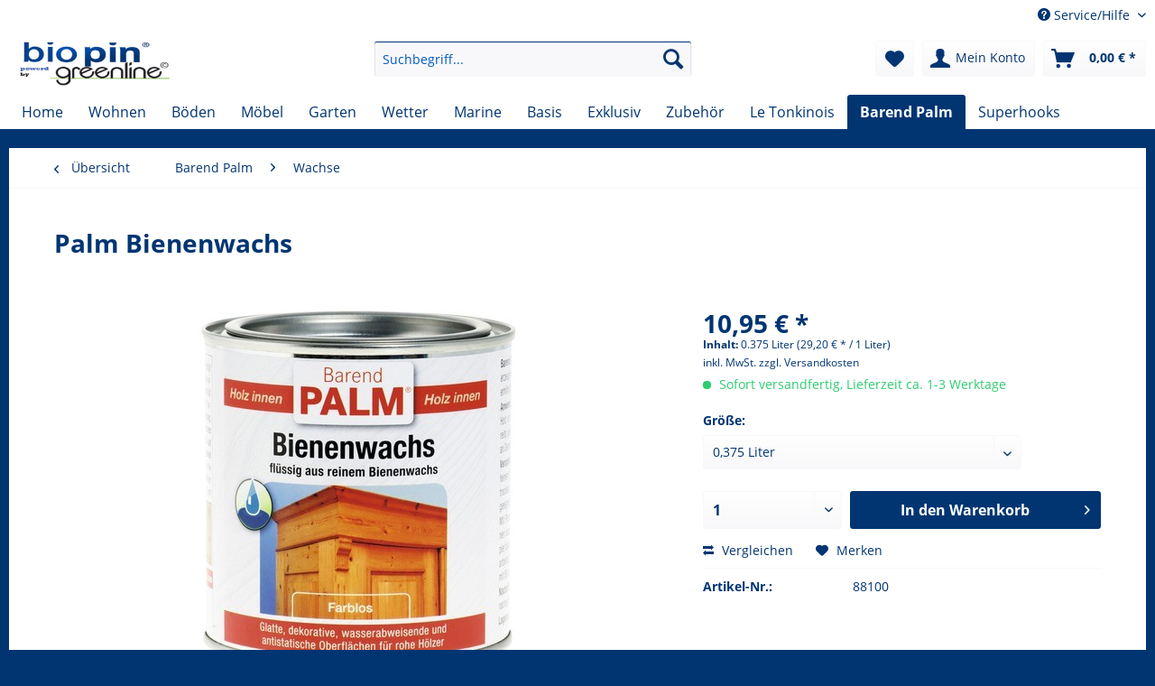

--- FILE ---
content_type: text/html; charset=UTF-8
request_url: https://www.biopin-shop.de/barend-palm/wachse/256/palm-bienenwachs
body_size: 15439
content:
<!DOCTYPE html>
<html class="no-js" lang="de" itemscope="itemscope" itemtype="http://schema.org/WebPage">
<head>
<meta charset="utf-8">
<meta name="author" content="" />
<meta name="robots" content="index,follow" />
<meta name="revisit-after" content="15 days" />
<meta name="keywords" content="Barend Palm Bienenwachs" />
<meta name="description" content="Barend Palm Bienenwachs" />
<meta property="og:type" content="product" />
<meta property="og:site_name" content="Biopin Shop" />
<meta property="og:url" content="https://www.biopin-shop.de/barend-palm/wachse/256/palm-bienenwachs" />
<meta property="og:title" content="Palm Bienenwachs" />
<meta property="og:description" content="Barend Palm Bienenwachs mit flüssigem Carnauba- und Bienenwachs erzeugt eine seidenglänzende und atmungsaktive Oberfläche. Es erhöht den natürlichen…" />
<meta property="og:image" content="https://www.biopin-shop.de/media/image/24/ae/54/Bienenwachs-0-375.jpg" />
<meta property="product:brand" content="Palm Norge" />
<meta property="product:price" content="10,95" />
<meta property="product:product_link" content="https://www.biopin-shop.de/barend-palm/wachse/256/palm-bienenwachs" />
<meta name="twitter:card" content="product" />
<meta name="twitter:site" content="Biopin Shop" />
<meta name="twitter:title" content="Palm Bienenwachs" />
<meta name="twitter:description" content="Barend Palm Bienenwachs mit flüssigem Carnauba- und Bienenwachs erzeugt eine seidenglänzende und atmungsaktive Oberfläche. Es erhöht den natürlichen…" />
<meta name="twitter:image" content="https://www.biopin-shop.de/media/image/24/ae/54/Bienenwachs-0-375.jpg" />
<meta itemprop="copyrightHolder" content="Biopin Shop" />
<meta itemprop="copyrightYear" content="2014" />
<meta itemprop="isFamilyFriendly" content="True" />
<meta itemprop="image" content="https://www.biopin-shop.de/media/image/dd/a3/4b/powerd-by-1075.jpg" />
<meta name="viewport" content="width=device-width, initial-scale=1.0, user-scalable=no">
<meta name="mobile-web-app-capable" content="yes">
<meta name="apple-mobile-web-app-title" content="Biopin Shop">
<meta name="apple-mobile-web-app-capable" content="yes">
<meta name="apple-mobile-web-app-status-bar-style" content="default">
<link rel="apple-touch-icon-precomposed" href="/">
<link rel="shortcut icon" href="/">
<meta name="msapplication-navbutton-color" content="#003572" />
<meta name="application-name" content="Biopin Shop" />
<meta name="msapplication-starturl" content="https://www.biopin-shop.de/" />
<meta name="msapplication-window" content="width=1024;height=768" />
<meta name="msapplication-TileImage" content="/">
<meta name="msapplication-TileColor" content="#003572">
<meta name="theme-color" content="#003572" />
<link rel="canonical" href="https://www.biopin-shop.de/barend-palm/wachse/256/palm-bienenwachs" />
<title itemprop="name">Barend Palm Bienenwachs | Biopin Shop</title>
<link href="/web/cache/1673360948_365be7f43c8c857e9671fed08e9a28cb.css" media="all" rel="stylesheet" type="text/css" />
<link rel="stylesheet" type="text/css" href="/eigener-style.css" />
<style>
header.product--header {
background-color: transparent !important;
}
.content-main {
box-shadow: none !important;
}
</style>
</head>
<body class="is--ctl-detail is--act-index" >
<div class="page-wrap">
<noscript class="noscript-main">
<div class="alert is--warning">
<div class="alert--icon">
<i class="icon--element icon--warning"></i>
</div>
<div class="alert--content">
Um Biopin&#x20;Shop in vollem Umfang nutzen zu k&ouml;nnen, empfehlen wir Ihnen Javascript in Ihrem Browser zu aktiveren.
</div>
</div>
</noscript>
<header class="header-main">
<div class="top-bar">
<div class="container block-group">
<nav class="top-bar--navigation block" role="menubar">

    



    

<div class="navigation--entry entry--compare is--hidden" role="menuitem" aria-haspopup="true" data-drop-down-menu="true">
    

</div>
<div class="navigation--entry entry--service has--drop-down" role="menuitem" aria-haspopup="true" data-drop-down-menu="true">
<i class="icon--service"></i> Service/Hilfe
<ul class="service--list is--rounded" role="menu">
<li class="service--entry" role="menuitem">
<a class="service--link" href="https://www.biopin-shop.de/versand-und-zahlungsbedingungen" title="Versand und Zahlungsbedingungen" >
Versand und Zahlungsbedingungen
</a>
</li>
<li class="service--entry" role="menuitem">
<a class="service--link" href="https://www.biopin-shop.de/widerrufsrecht" title="Widerrufsrecht" >
Widerrufsrecht
</a>
</li>
<li class="service--entry" role="menuitem">
<a class="service--link" href="https://www.biopin-shop.de/datenschutz" title="Datenschutz" >
Datenschutz
</a>
</li>
<li class="service--entry" role="menuitem">
<a class="service--link" href="https://www.biopin-shop.de/agb" title="AGB" >
AGB
</a>
</li>
<li class="service--entry" role="menuitem">
<a class="service--link" href="https://www.biopin-shop.de/impressum" title="Impressum" >
Impressum
</a>
</li>
</ul>
</div>
</nav>
</div>
</div>
<div class="container header--navigation">
<div class="logo-main block-group" role="banner">
<div class="logo--shop block">
<a class="logo--link" href="https://www.biopin-shop.de/" title="Biopin Shop - zur Startseite wechseln">
<picture>
<source srcset="https://www.biopin-shop.de/media/image/dd/a3/4b/powerd-by-1075.jpg" media="(min-width: 78.75em)">
<source srcset="https://www.biopin-shop.de/media/image/dd/a3/4b/powerd-by-1075.jpg" media="(min-width: 64em)">
<source srcset="https://www.biopin-shop.de/media/image/dd/a3/4b/powerd-by-1075.jpg" media="(min-width: 48em)">
<img srcset="https://www.biopin-shop.de/media/image/dd/a3/4b/powerd-by-1075.jpg" alt="Biopin Shop - zur Startseite wechseln" />
</picture>
</a>
</div>
</div>
<nav class="shop--navigation block-group">
<ul class="navigation--list block-group" role="menubar">
<li class="navigation--entry entry--menu-left" role="menuitem">
<a class="entry--link entry--trigger btn is--icon-left" href="#offcanvas--left" data-offcanvas="true" data-offCanvasSelector=".sidebar-main">
<i class="icon--menu"></i> Menü
</a>
</li>
<li class="navigation--entry entry--search" role="menuitem" data-search="true" aria-haspopup="true" data-minLength="3">
<a class="btn entry--link entry--trigger" href="#show-hide--search" title="Suche anzeigen / schließen">
<i class="icon--search"></i>
<span class="search--display">Suchen</span>
</a>
<form action="/search" method="get" class="main-search--form">
<input type="search" name="sSearch" class="main-search--field" autocomplete="off" autocapitalize="off" placeholder="Suchbegriff..." maxlength="30" />
<button type="submit" class="main-search--button">
<i class="icon--search"></i>
<span class="main-search--text">Suchen</span>
</button>
<div class="form--ajax-loader">&nbsp;</div>
</form>
<div class="main-search--results"></div>
</li>

    <li class="navigation--entry entry--notepad" role="menuitem">
        
        <a href="https://www.biopin-shop.de/note" title="Merkzettel" class="btn">
            <i class="icon--heart"></i>
                    </a>
    </li>




    <li class="navigation--entry entry--account with-slt"
        role="menuitem"
        data-offcanvas="true"
        data-offCanvasSelector=".account--dropdown-navigation">
        
            <a href="https://www.biopin-shop.de/account"
               title="Mein Konto"
               class="btn is--icon-left entry--link account--link">
                <i class="icon--account"></i>
                                    <span class="account--display">
                        Mein Konto
                    </span>
                            </a>
        

                    
                <div class="account--dropdown-navigation">

                    
                        <div class="navigation--smartphone">
                            <div class="entry--close-off-canvas">
                                <a href="#close-account-menu"
                                   class="account--close-off-canvas"
                                   title="Menü schließen">
                                    Menü schließen <i class="icon--arrow-right"></i>
                                </a>
                            </div>
                        </div>
                    

                    
                            <div class="account--menu is--rounded is--personalized">
        
                            
                
                                            <span class="navigation--headline">
                            Mein Konto
                        </span>
                                    

                
                <div class="account--menu-container">

                    
                        
                        <ul class="sidebar--navigation navigation--list is--level0 show--active-items">
                            
                                
                                
                                    
                                                                                    <li class="navigation--entry">
                                                <span class="navigation--signin">
                                                    <a href="https://www.biopin-shop.de/account#hide-registration"
                                                       class="blocked--link btn is--primary navigation--signin-btn"
                                                       data-collapseTarget="#registration"
                                                       data-action="close">
                                                        Anmelden
                                                    </a>
                                                    <span class="navigation--register">
                                                        oder
                                                        <a href="https://www.biopin-shop.de/account#show-registration"
                                                           class="blocked--link"
                                                           data-collapseTarget="#registration"
                                                           data-action="open">
                                                            registrieren
                                                        </a>
                                                    </span>
                                                </span>
                                            </li>
                                                                            

                                    
                                        <li class="navigation--entry">
                                            <a href="https://www.biopin-shop.de/account" title="Übersicht" class="navigation--link">
                                                Übersicht
                                            </a>
                                        </li>
                                    
                                

                                
                                
                                    <li class="navigation--entry">
                                        <a href="https://www.biopin-shop.de/account/profile" title="Persönliche Daten" class="navigation--link" rel="nofollow">
                                            Persönliche Daten
                                        </a>
                                    </li>
                                

                                
                                
                                                                            
                                            <li class="navigation--entry">
                                                <a href="https://www.biopin-shop.de/address/index/sidebar/" title="Adressen" class="navigation--link" rel="nofollow">
                                                    Adressen
                                                </a>
                                            </li>
                                        
                                                                    

                                
                                
                                    <li class="navigation--entry">
                                        <a href="https://www.biopin-shop.de/account/payment" title="Zahlungsarten" class="navigation--link" rel="nofollow">
                                            Zahlungsarten
                                        </a>
                                    </li>
                                

                                
                                
                                    <li class="navigation--entry">
                                        <a href="https://www.biopin-shop.de/account/orders" title="Bestellungen" class="navigation--link" rel="nofollow">
                                            Bestellungen
                                        </a>
                                    </li>
                                

                                
                                
                                                                            <li class="navigation--entry">
                                            <a href="https://www.biopin-shop.de/account/downloads" title="Sofortdownloads" class="navigation--link" rel="nofollow">
                                                Sofortdownloads
                                            </a>
                                        </li>
                                                                    

                                
                                
                                    <li class="navigation--entry">
                                        <a href="https://www.biopin-shop.de/note" title="Merkzettel" class="navigation--link" rel="nofollow">
                                            Merkzettel
                                        </a>
                                    </li>
                                

                                
                                
                                                                    

                                
                                
                                                                    
                            
                        </ul>
                    
                </div>
                    
    </div>
                    
                </div>
            
            </li>




    <li class="navigation--entry entry--cart" role="menuitem">
        
        <a class="btn is--icon-left cart--link" href="https://www.biopin-shop.de/checkout/cart" title="Warenkorb">
            <span class="cart--display">
                                    Warenkorb
                            </span>

            <span class="badge is--primary is--minimal cart--quantity is--hidden">0</span>

            <i class="icon--basket"></i>

            <span class="cart--amount">
                0,00&nbsp;&euro; *
            </span>
        </a>
        <div class="ajax-loader">&nbsp;</div>
    </li>



</ul>
</nav>
<div class="container--ajax-cart" data-collapse-cart="true" data-displayMode="offcanvas"></div>
</div>
</header>
<nav class="navigation-main">
<div class="container" data-menu-scroller="true" data-listSelector=".navigation--list.container" data-viewPortSelector=".navigation--list-wrapper">
<div class="navigation--list-wrapper">
<ul class="navigation--list container" role="menubar" itemscope="itemscope" itemtype="http://schema.org/SiteNavigationElement">
<li class="navigation--entry is--home" role="menuitem"><a class="navigation--link is--first" href="https://www.biopin-shop.de/" title="Home" itemprop="url"><span itemprop="name">Home</span></a></li><li class="navigation--entry" role="menuitem"><a class="navigation--link" href="https://www.biopin-shop.de/wohnen/" title="Wohnen" itemprop="url"><span itemprop="name">Wohnen</span></a></li><li class="navigation--entry" role="menuitem"><a class="navigation--link" href="https://www.biopin-shop.de/boeden/" title="Böden" itemprop="url"><span itemprop="name">Böden</span></a></li><li class="navigation--entry" role="menuitem"><a class="navigation--link" href="https://www.biopin-shop.de/moebel/" title="Möbel" itemprop="url"><span itemprop="name">Möbel</span></a></li><li class="navigation--entry" role="menuitem"><a class="navigation--link" href="https://www.biopin-shop.de/garten/" title="Garten" itemprop="url"><span itemprop="name">Garten</span></a></li><li class="navigation--entry" role="menuitem"><a class="navigation--link" href="https://www.biopin-shop.de/wetter/" title="Wetter" itemprop="url"><span itemprop="name">Wetter</span></a></li><li class="navigation--entry" role="menuitem"><a class="navigation--link" href="https://www.biopin-shop.de/marine/" title="Marine" itemprop="url"><span itemprop="name">Marine</span></a></li><li class="navigation--entry" role="menuitem"><a class="navigation--link" href="https://www.biopin-shop.de/basis/" title="Basis" itemprop="url"><span itemprop="name">Basis</span></a></li><li class="navigation--entry" role="menuitem"><a class="navigation--link" href="https://www.biopin-shop.de/exklusiv/" title="Exklusiv" itemprop="url"><span itemprop="name">Exklusiv</span></a></li><li class="navigation--entry" role="menuitem"><a class="navigation--link" href="https://www.biopin-shop.de/zubehoer/" title="Zubehör" itemprop="url"><span itemprop="name">Zubehör</span></a></li><li class="navigation--entry" role="menuitem"><a class="navigation--link" href="https://www.biopin-shop.de/le-tonkinois/" title="Le Tonkinois" itemprop="url"><span itemprop="name">Le Tonkinois</span></a></li><li class="navigation--entry is--active" role="menuitem"><a class="navigation--link is--active" href="https://www.biopin-shop.de/barend-palm/" title="Barend Palm" itemprop="url"><span itemprop="name">Barend Palm</span></a></li><li class="navigation--entry" role="menuitem"><a class="navigation--link" href="https://www.biopin-shop.de/superhooks/" title="Superhooks" itemprop="url"><span itemprop="name">Superhooks</span></a></li>            </ul>
</div>
<div class="advanced-menu" data-advanced-menu="true" data-hoverDelay="250">
<div class="menu--container">
<div class="button-container">
<a href="https://www.biopin-shop.de/wohnen/" class="button--category" title="Zur Kategorie Wohnen">
<i class="icon--arrow-right"></i>
Zur Kategorie Wohnen
</a>
<span class="button--close">
<i class="icon--cross"></i>
</span>
</div>
<div class="content--wrapper has--content">
<ul class="menu--list menu--level-0 columns--4" style="width: 100%;">
<li class="menu--list-item item--level-0" style="width: 100%">
<a href="https://www.biopin-shop.de/wohnen/wohnraumlasur/" class="menu--list-item-link" title="Wohnraumlasur">Wohnraumlasur</a>
</li>
<li class="menu--list-item item--level-0" style="width: 100%">
<a href="https://www.biopin-shop.de/wohnen/grundieroel/" class="menu--list-item-link" title="Grundieröl">Grundieröl</a>
</li>
<li class="menu--list-item item--level-0" style="width: 100%">
<a href="https://www.biopin-shop.de/wohnen/arbeitsplatten-hartoel/" class="menu--list-item-link" title="Arbeitsplatten-Hartöl">Arbeitsplatten-Hartöl</a>
</li>
<li class="menu--list-item item--level-0" style="width: 100%">
<a href="https://www.biopin-shop.de/wohnen/bienenwachslasur/" class="menu--list-item-link" title="Bienenwachslasur">Bienenwachslasur</a>
</li>
<li class="menu--list-item item--level-0" style="width: 100%">
<a href="https://www.biopin-shop.de/wohnen/klarlack/" class="menu--list-item-link" title="Klarlack">Klarlack</a>
</li>
<li class="menu--list-item item--level-0" style="width: 100%">
<a href="https://www.biopin-shop.de/wohnen/universal-holzoel/" class="menu--list-item-link" title="Universal Holzöl">Universal Holzöl</a>
</li>
<li class="menu--list-item item--level-0" style="width: 100%">
<a href="https://www.biopin-shop.de/wohnen/decklack/" class="menu--list-item-link" title="Decklack">Decklack</a>
</li>
<li class="menu--list-item item--level-0" style="width: 100%">
<a href="https://www.biopin-shop.de/wohnen/holz-coloroel/" class="menu--list-item-link" title="Holz-Coloröl">Holz-Coloröl</a>
</li>
<li class="menu--list-item item--level-0" style="width: 100%">
<a href="https://www.biopin-shop.de/wohnen/kreide-lehm-wandfarbe/" class="menu--list-item-link" title="Kreide &amp; Lehm Wandfarbe">Kreide & Lehm Wandfarbe</a>
</li>
<li class="menu--list-item item--level-0" style="width: 100%">
<a href="https://www.biopin-shop.de/wohnen/natur-hartwachs/" class="menu--list-item-link" title="Natur-Hartwachs">Natur-Hartwachs</a>
</li>
<li class="menu--list-item item--level-0" style="width: 100%">
<a href="https://www.biopin-shop.de/wohnen/wandfarbe/" class="menu--list-item-link" title="Wandfarbe">Wandfarbe</a>
</li>
<li class="menu--list-item item--level-0" style="width: 100%">
<a href="https://www.biopin-shop.de/wohnen/universal-holzlack/" class="menu--list-item-link" title="Universal Holzlack">Universal Holzlack</a>
</li>
<li class="menu--list-item item--level-0" style="width: 100%">
<a href="https://www.biopin-shop.de/wohnen/mineral-grundierung/" class="menu--list-item-link" title="Mineral-Grundierung">Mineral-Grundierung</a>
</li>
<li class="menu--list-item item--level-0" style="width: 100%">
<a href="https://www.biopin-shop.de/wohnen/fresh-coloroel/" class="menu--list-item-link" title="Fresh-Coloröl">Fresh-Coloröl</a>
</li>
</ul>
</div>
</div>
<div class="menu--container">
<div class="button-container">
<a href="https://www.biopin-shop.de/boeden/" class="button--category" title="Zur Kategorie Böden">
<i class="icon--arrow-right"></i>
Zur Kategorie Böden
</a>
<span class="button--close">
<i class="icon--cross"></i>
</span>
</div>
<div class="content--wrapper has--content">
<ul class="menu--list menu--level-0 columns--4" style="width: 100%;">
<li class="menu--list-item item--level-0" style="width: 100%">
<a href="https://www.biopin-shop.de/boeden/natur-hartoel/" class="menu--list-item-link" title="Natur-Hartöl">Natur-Hartöl</a>
</li>
<li class="menu--list-item item--level-0" style="width: 100%">
<a href="https://www.biopin-shop.de/boeden/fussbodenoel/" class="menu--list-item-link" title="Fußbodenöl">Fußbodenöl</a>
</li>
<li class="menu--list-item item--level-0" style="width: 100%">
<a href="https://www.biopin-shop.de/boeden/fussbodenwachs/" class="menu--list-item-link" title="Fußbodenwachs">Fußbodenwachs</a>
</li>
<li class="menu--list-item item--level-0" style="width: 100%">
<a href="https://www.biopin-shop.de/boeden/fussbodenlack/" class="menu--list-item-link" title="Fußbodenlack">Fußbodenlack</a>
</li>
<li class="menu--list-item item--level-0" style="width: 100%">
<a href="https://www.biopin-shop.de/boeden/hartwachsoel/" class="menu--list-item-link" title="Hartwachsöl">Hartwachsöl</a>
</li>
<li class="menu--list-item item--level-0" style="width: 100%">
<a href="https://www.biopin-shop.de/boeden/hartoel/" class="menu--list-item-link" title="Hartöl">Hartöl</a>
</li>
<li class="menu--list-item item--level-0" style="width: 100%">
<a href="https://www.biopin-shop.de/boeden/reiniger/" class="menu--list-item-link" title="Reiniger">Reiniger</a>
</li>
</ul>
</div>
</div>
<div class="menu--container">
<div class="button-container">
<a href="https://www.biopin-shop.de/moebel/" class="button--category" title="Zur Kategorie Möbel">
<i class="icon--arrow-right"></i>
Zur Kategorie Möbel
</a>
<span class="button--close">
<i class="icon--cross"></i>
</span>
</div>
<div class="content--wrapper has--content">
<ul class="menu--list menu--level-0 columns--4" style="width: 100%;">
<li class="menu--list-item item--level-0" style="width: 100%">
<a href="https://www.biopin-shop.de/moebel/bienenwachs/" class="menu--list-item-link" title="Bienenwachs">Bienenwachs</a>
</li>
<li class="menu--list-item item--level-0" style="width: 100%">
<a href="https://www.biopin-shop.de/moebel/teak-oel/" class="menu--list-item-link" title="Teak-Öl">Teak-Öl</a>
</li>
<li class="menu--list-item item--level-0" style="width: 100%">
<a href="https://www.biopin-shop.de/moebel/moebel-oel/" class="menu--list-item-link" title="Möbel-Öl">Möbel-Öl</a>
</li>
<li class="menu--list-item item--level-0" style="width: 100%">
<a href="https://www.biopin-shop.de/moebel/moebellasur/" class="menu--list-item-link" title="Möbellasur">Möbellasur</a>
</li>
<li class="menu--list-item item--level-0" style="width: 100%">
<a href="https://www.biopin-shop.de/moebel/moebelwachs/" class="menu--list-item-link" title="Möbelwachs">Möbelwachs</a>
</li>
<li class="menu--list-item item--level-0" style="width: 100%">
<a href="https://www.biopin-shop.de/moebel/bienenwachsbalsam/" class="menu--list-item-link" title="Bienenwachsbalsam">Bienenwachsbalsam</a>
</li>
<li class="menu--list-item item--level-0" style="width: 100%">
<a href="https://www.biopin-shop.de/moebel/naturkreidefarben/" class="menu--list-item-link" title="Naturkreidefarben">Naturkreidefarben</a>
</li>
<li class="menu--list-item item--level-0" style="width: 100%">
<a href="https://www.biopin-shop.de/moebel/holzbeize/" class="menu--list-item-link" title="Holzbeize">Holzbeize</a>
</li>
<li class="menu--list-item item--level-0" style="width: 100%">
<a href="https://www.biopin-shop.de/moebel/renovier-pflegewachs/" class="menu--list-item-link" title="Renovier- &amp; Pflegewachs">Renovier- & Pflegewachs</a>
</li>
</ul>
</div>
</div>
<div class="menu--container">
<div class="button-container">
<a href="https://www.biopin-shop.de/garten/" class="button--category" title="Zur Kategorie Garten">
<i class="icon--arrow-right"></i>
Zur Kategorie Garten
</a>
<span class="button--close">
<i class="icon--cross"></i>
</span>
</div>
<div class="content--wrapper has--content">
<ul class="menu--list menu--level-0 columns--4" style="width: 100%;">
<li class="menu--list-item item--level-0" style="width: 100%">
<a href="https://www.biopin-shop.de/garten/gartenmoebel-pflegeoel/" class="menu--list-item-link" title="Gartenmöbel-Pflegeöl">Gartenmöbel-Pflegeöl</a>
</li>
<li class="menu--list-item item--level-0" style="width: 100%">
<a href="https://www.biopin-shop.de/garten/teakholz-entgrauer/" class="menu--list-item-link" title="Teakholz Entgrauer">Teakholz Entgrauer</a>
</li>
<li class="menu--list-item item--level-0" style="width: 100%">
<a href="https://www.biopin-shop.de/garten/teakoel-spray/" class="menu--list-item-link" title="Teaköl Spray">Teaköl Spray</a>
</li>
<li class="menu--list-item item--level-0" style="width: 100%">
<a href="https://www.biopin-shop.de/garten/gartenmoebellack/" class="menu--list-item-link" title="Gartenmöbellack">Gartenmöbellack</a>
</li>
<li class="menu--list-item item--level-0" style="width: 100%">
<a href="https://www.biopin-shop.de/garten/gartenmoebeloel/" class="menu--list-item-link" title="Gartenmöbelöl">Gartenmöbelöl</a>
</li>
<li class="menu--list-item item--level-0" style="width: 100%">
<a href="https://www.biopin-shop.de/garten/gartenholzoel/" class="menu--list-item-link" title="Gartenholzöl">Gartenholzöl</a>
</li>
<li class="menu--list-item item--level-0" style="width: 100%">
<a href="https://www.biopin-shop.de/garten/terrassenoel/" class="menu--list-item-link" title="Terrassenöl">Terrassenöl</a>
</li>
<li class="menu--list-item item--level-0" style="width: 100%">
<a href="https://www.biopin-shop.de/garten/wpc-oel/" class="menu--list-item-link" title="WPC-Öl">WPC-Öl</a>
</li>
</ul>
</div>
</div>
<div class="menu--container">
<div class="button-container">
<a href="https://www.biopin-shop.de/wetter/" class="button--category" title="Zur Kategorie Wetter">
<i class="icon--arrow-right"></i>
Zur Kategorie Wetter
</a>
<span class="button--close">
<i class="icon--cross"></i>
</span>
</div>
<div class="content--wrapper has--content">
<ul class="menu--list menu--level-0 columns--4" style="width: 100%;">
<li class="menu--list-item item--level-0" style="width: 100%">
<a href="https://www.biopin-shop.de/wetter/natur-impraegnieroel/" class="menu--list-item-link" title="Natur-Imprägnieröl">Natur-Imprägnieröl</a>
</li>
<li class="menu--list-item item--level-0" style="width: 100%">
<a href="https://www.biopin-shop.de/wetter/wetterschutzfarbe/" class="menu--list-item-link" title="Wetterschutzfarbe">Wetterschutzfarbe</a>
</li>
<li class="menu--list-item item--level-0" style="width: 100%">
<a href="https://www.biopin-shop.de/wetter/fensterladenoel/" class="menu--list-item-link" title="Fensterladenöl">Fensterladenöl</a>
</li>
<li class="menu--list-item item--level-0" style="width: 100%">
<a href="https://www.biopin-shop.de/wetter/wetterschutzlasur/" class="menu--list-item-link" title="Wetterschutzlasur">Wetterschutzlasur</a>
</li>
<li class="menu--list-item item--level-0" style="width: 100%">
<a href="https://www.biopin-shop.de/wetter/einmal-lasur/" class="menu--list-item-link" title="Einmal-Lasur">Einmal-Lasur</a>
</li>
<li class="menu--list-item item--level-0" style="width: 100%">
<a href="https://www.biopin-shop.de/wetter/holzschutz/" class="menu--list-item-link" title="Holzschutz">Holzschutz</a>
</li>
<li class="menu--list-item item--level-0" style="width: 100%">
<a href="https://www.biopin-shop.de/wetter/bienenbeutenfarbe/" class="menu--list-item-link" title="Bienenbeutenfarbe">Bienenbeutenfarbe</a>
</li>
</ul>
</div>
</div>
<div class="menu--container">
<div class="button-container">
<a href="https://www.biopin-shop.de/marine/" class="button--category" title="Zur Kategorie Marine">
<i class="icon--arrow-right"></i>
Zur Kategorie Marine
</a>
<span class="button--close">
<i class="icon--cross"></i>
</span>
</div>
<div class="content--wrapper has--content">
<ul class="menu--list menu--level-0 columns--4" style="width: 100%;">
<li class="menu--list-item item--level-0" style="width: 100%">
<a href="https://www.biopin-shop.de/marine/bootsoel/" class="menu--list-item-link" title="Bootsöl">Bootsöl</a>
</li>
<li class="menu--list-item item--level-0" style="width: 100%">
<a href="https://www.biopin-shop.de/marine/bootslack/" class="menu--list-item-link" title="Bootslack">Bootslack</a>
</li>
</ul>
</div>
</div>
<div class="menu--container">
<div class="button-container">
<a href="https://www.biopin-shop.de/basis/" class="button--category" title="Zur Kategorie Basis">
<i class="icon--arrow-right"></i>
Zur Kategorie Basis
</a>
<span class="button--close">
<i class="icon--cross"></i>
</span>
</div>
<div class="content--wrapper has--content">
<ul class="menu--list menu--level-0 columns--4" style="width: 100%;">
<li class="menu--list-item item--level-0" style="width: 100%">
<a href="https://www.biopin-shop.de/basis/leinoelfirnis/" class="menu--list-item-link" title="Leinölfirnis">Leinölfirnis</a>
</li>
<li class="menu--list-item item--level-0" style="width: 100%">
<a href="https://www.biopin-shop.de/basis/verduennung/" class="menu--list-item-link" title="Verdünnung">Verdünnung</a>
</li>
<li class="menu--list-item item--level-0" style="width: 100%">
<a href="https://www.biopin-shop.de/basis/schnellschliffgrund/" class="menu--list-item-link" title="Schnellschliffgrund">Schnellschliffgrund</a>
</li>
<li class="menu--list-item item--level-0" style="width: 100%">
<a href="https://www.biopin-shop.de/basis/holzwurmfrei/" class="menu--list-item-link" title="Holzwurmfrei">Holzwurmfrei</a>
</li>
<li class="menu--list-item item--level-0" style="width: 100%">
<a href="https://www.biopin-shop.de/basis/holzseife/" class="menu--list-item-link" title="Holzseife">Holzseife</a>
</li>
<li class="menu--list-item item--level-0" style="width: 100%">
<a href="https://www.biopin-shop.de/basis/kraftreiniger/" class="menu--list-item-link" title="Kraftreiniger">Kraftreiniger</a>
</li>
<li class="menu--list-item item--level-0" style="width: 100%">
<a href="https://www.biopin-shop.de/basis/natur-pinselreiniger/" class="menu--list-item-link" title="Natur-Pinselreiniger">Natur-Pinselreiniger</a>
</li>
<li class="menu--list-item item--level-0" style="width: 100%">
<a href="https://www.biopin-shop.de/basis/tuecher/" class="menu--list-item-link" title="Tücher">Tücher</a>
</li>
</ul>
</div>
</div>
<div class="menu--container">
<div class="button-container">
<a href="https://www.biopin-shop.de/exklusiv/" class="button--category" title="Zur Kategorie Exklusiv">
<i class="icon--arrow-right"></i>
Zur Kategorie Exklusiv
</a>
<span class="button--close">
<i class="icon--cross"></i>
</span>
</div>
<div class="content--wrapper has--content">
<ul class="menu--list menu--level-0 columns--4" style="width: 100%;">
<li class="menu--list-item item--level-0" style="width: 100%">
<a href="https://www.biopin-shop.de/exklusiv/leinoel-pflegeoel/" class="menu--list-item-link" title="Leinöl Pflegeöl">Leinöl Pflegeöl</a>
</li>
<li class="menu--list-item item--level-0" style="width: 100%">
<a href="https://www.biopin-shop.de/exklusiv/walnuss-pflegeoel/" class="menu--list-item-link" title="Walnuss Pflegeöl">Walnuss Pflegeöl</a>
</li>
<li class="menu--list-item item--level-0" style="width: 100%">
<a href="https://www.biopin-shop.de/exklusiv/calendula-pflegeoel/" class="menu--list-item-link" title="Calendula Pflegeöl">Calendula Pflegeöl</a>
</li>
<li class="menu--list-item item--level-0" style="width: 100%">
<a href="https://www.biopin-shop.de/exklusiv/schellack-streichlack/" class="menu--list-item-link" title="Schellack-Streichlack">Schellack-Streichlack</a>
</li>
<li class="menu--list-item item--level-0" style="width: 100%">
<a href="https://www.biopin-shop.de/exklusiv/piano-lack/" class="menu--list-item-link" title="Piano-Lack">Piano-Lack</a>
</li>
</ul>
</div>
</div>
<div class="menu--container">
<div class="button-container">
<a href="https://www.biopin-shop.de/zubehoer/" class="button--category" title="Zur Kategorie Zubehör">
<i class="icon--arrow-right"></i>
Zur Kategorie Zubehör
</a>
<span class="button--close">
<i class="icon--cross"></i>
</span>
</div>
</div>
<div class="menu--container">
<div class="button-container">
<a href="https://www.biopin-shop.de/le-tonkinois/" class="button--category" title="Zur Kategorie Le Tonkinois">
<i class="icon--arrow-right"></i>
Zur Kategorie Le Tonkinois
</a>
<span class="button--close">
<i class="icon--cross"></i>
</span>
</div>
<div class="content--wrapper has--content">
<ul class="menu--list menu--level-0 columns--4" style="width: 100%;">
<li class="menu--list-item item--level-0" style="width: 100%">
<a href="https://www.biopin-shop.de/le-tonkinois/vernis/" class="menu--list-item-link" title="Vernis">Vernis</a>
</li>
<li class="menu--list-item item--level-0" style="width: 100%">
<a href="https://www.biopin-shop.de/le-tonkinois/marine-no.-1/" class="menu--list-item-link" title="Marine No. 1">Marine No. 1</a>
</li>
<li class="menu--list-item item--level-0" style="width: 100%">
<a href="https://www.biopin-shop.de/le-tonkinois/parquets/" class="menu--list-item-link" title="Parquets">Parquets</a>
</li>
<li class="menu--list-item item--level-0" style="width: 100%">
<a href="https://www.biopin-shop.de/le-tonkinois/bio-impression/" class="menu--list-item-link" title="Bio Impression">Bio Impression</a>
</li>
<li class="menu--list-item item--level-0" style="width: 100%">
<a href="https://www.biopin-shop.de/le-tonkinois/gelomat/" class="menu--list-item-link" title="Gelomat">Gelomat</a>
</li>
<li class="menu--list-item item--level-0" style="width: 100%">
<a href="https://www.biopin-shop.de/le-tonkinois/holz-entgrauer/" class="menu--list-item-link" title="Holz-Entgrauer">Holz-Entgrauer</a>
</li>
<li class="menu--list-item item--level-0" style="width: 100%">
<a href="https://www.biopin-shop.de/le-tonkinois/verduennung/" class="menu--list-item-link" title="Verdünnung">Verdünnung</a>
</li>
<li class="menu--list-item item--level-0" style="width: 100%">
<a href="https://www.biopin-shop.de/le-tonkinois/oel-beize/" class="menu--list-item-link" title="Öl-Beize">Öl-Beize</a>
</li>
<li class="menu--list-item item--level-0" style="width: 100%">
<a href="https://www.biopin-shop.de/le-tonkinois/pinselreiniger/" class="menu--list-item-link" title="Pinselreiniger">Pinselreiniger</a>
</li>
</ul>
</div>
</div>
<div class="menu--container">
<div class="button-container">
<a href="https://www.biopin-shop.de/barend-palm/" class="button--category" title="Zur Kategorie Barend Palm">
<i class="icon--arrow-right"></i>
Zur Kategorie Barend Palm
</a>
<span class="button--close">
<i class="icon--cross"></i>
</span>
</div>
<div class="content--wrapper has--content">
<ul class="menu--list menu--level-0 columns--4" style="width: 100%;">
<li class="menu--list-item item--level-0" style="width: 100%">
<a href="https://www.biopin-shop.de/barend-palm/oele/" class="menu--list-item-link" title="Öle">Öle</a>
</li>
<li class="menu--list-item item--level-0" style="width: 100%">
<a href="https://www.biopin-shop.de/barend-palm/lacke/" class="menu--list-item-link" title="Lacke">Lacke</a>
</li>
<li class="menu--list-item item--level-0" style="width: 100%">
<a href="https://www.biopin-shop.de/barend-palm/wachse/" class="menu--list-item-link" title="Wachse">Wachse</a>
</li>
<li class="menu--list-item item--level-0" style="width: 100%">
<a href="https://www.biopin-shop.de/barend-palm/reparatur/" class="menu--list-item-link" title="Reparatur">Reparatur</a>
</li>
<li class="menu--list-item item--level-0" style="width: 100%">
<a href="https://www.biopin-shop.de/barend-palm/lasuren/" class="menu--list-item-link" title="Lasuren">Lasuren</a>
</li>
<li class="menu--list-item item--level-0" style="width: 100%">
<a href="https://www.biopin-shop.de/barend-palm/beizen/" class="menu--list-item-link" title="Beizen">Beizen</a>
</li>
<li class="menu--list-item item--level-0" style="width: 100%">
<a href="https://www.biopin-shop.de/barend-palm/kuechenrueckwand/" class="menu--list-item-link" title="Küchenrückwand">Küchenrückwand</a>
</li>
<li class="menu--list-item item--level-0" style="width: 100%">
<a href="https://www.biopin-shop.de/barend-palm/bettlatten/" class="menu--list-item-link" title="Bettlatten">Bettlatten</a>
</li>
<li class="menu--list-item item--level-0" style="width: 100%">
<a href="https://www.biopin-shop.de/barend-palm/kantenumleimer/" class="menu--list-item-link" title="Kantenumleimer">Kantenumleimer</a>
</li>
</ul>
</div>
</div>
<div class="menu--container">
<div class="button-container">
<a href="https://www.biopin-shop.de/superhooks/" class="button--category" title="Zur Kategorie Superhooks">
<i class="icon--arrow-right"></i>
Zur Kategorie Superhooks
</a>
<span class="button--close">
<i class="icon--cross"></i>
</span>
</div>
<div class="content--wrapper has--content has--teaser">
<ul class="menu--list menu--level-0 columns--2" style="width: 50%;">
<li class="menu--list-item item--level-0" style="width: 100%">
<a href="https://www.biopin-shop.de/superhooks/everyday-hook/" class="menu--list-item-link" title="Everyday Hook">Everyday Hook</a>
</li>
<li class="menu--list-item item--level-0" style="width: 100%">
<a href="https://www.biopin-shop.de/superhooks/nimble-hook/" class="menu--list-item-link" title="Nimble Hook">Nimble Hook</a>
</li>
<li class="menu--list-item item--level-0" style="width: 100%">
<a href="https://www.biopin-shop.de/superhooks/capture-hook/" class="menu--list-item-link" title="Capture Hook">Capture Hook</a>
</li>
<li class="menu--list-item item--level-0" style="width: 100%">
<a href="https://www.biopin-shop.de/superhooks/multi-hook/" class="menu--list-item-link" title="Multi Hook">Multi Hook</a>
</li>
<li class="menu--list-item item--level-0" style="width: 100%">
<a href="https://www.biopin-shop.de/superhooks/tech-hook/" class="menu--list-item-link" title="Tech Hook">Tech Hook</a>
</li>
</ul>
<div class="menu--delimiter" style="right: 50%;"></div>
<div class="menu--teaser" style="width: 50%;">
<a href="https://www.biopin-shop.de/superhooks/" title="Zur Kategorie Superhooks" class="teaser--image" style="background-image: url(https://www.biopin-shop.de/media/image/0b/3a/21/Logo-Superhooks.jpg);"></a>
</div>
</div>
</div>
</div>
</div>
</nav>
<section class="content-main container block-group">
<nav class="content--breadcrumb block">
<a class="breadcrumb--button breadcrumb--link" href="https://www.biopin-shop.de/barend-palm/wachse/" title="Übersicht">
<i class="icon--arrow-left"></i>
<span class="breadcrumb--title">Übersicht</span>
</a>
<ul class="breadcrumb--list" role="menu" itemscope itemtype="http://schema.org/BreadcrumbList">
<li class="breadcrumb--entry" itemprop="itemListElement" itemscope itemtype="http://schema.org/ListItem">
<a class="breadcrumb--link" href="https://www.biopin-shop.de/barend-palm/" title="Barend Palm" itemprop="item">
<link itemprop="url" href="https://www.biopin-shop.de/barend-palm/" />
<span class="breadcrumb--title" itemprop="name">Barend Palm</span>
</a>
<meta itemprop="position" content="0" />
</li>
<li class="breadcrumb--separator">
<i class="icon--arrow-right"></i>
</li>
<li class="breadcrumb--entry is--active" itemprop="itemListElement" itemscope itemtype="http://schema.org/ListItem">
<a class="breadcrumb--link" href="https://www.biopin-shop.de/barend-palm/wachse/" title="Wachse" itemprop="item">
<link itemprop="url" href="https://www.biopin-shop.de/barend-palm/wachse/" />
<span class="breadcrumb--title" itemprop="name">Wachse</span>
</a>
<meta itemprop="position" content="1" />
</li>
</ul>
</nav>
<nav class="product--navigation">
<a href="#" class="navigation--link link--prev">
<div class="link--prev-button">
<span class="link--prev-inner">Zurück</span>
</div>
<div class="image--wrapper">
<div class="image--container"></div>
</div>
</a>
<a href="#" class="navigation--link link--next">
<div class="link--next-button">
<span class="link--next-inner">Vor</span>
</div>
<div class="image--wrapper">
<div class="image--container"></div>
</div>
</a>
</nav>
<div class="content-main--inner">
<aside class="sidebar-main off-canvas">
<div class="navigation--smartphone">
<ul class="navigation--list ">
<li class="navigation--entry entry--close-off-canvas">
<a href="#close-categories-menu" title="Menü schließen" class="navigation--link">
Menü schließen <i class="icon--arrow-right"></i>
</a>
</li>
</ul>
<div class="mobile--switches">

    



    

</div>
</div>
<div class="sidebar--categories-wrapper" data-subcategory-nav="true" data-mainCategoryId="3" data-categoryId="107" data-fetchUrl="/widgets/listing/getCategory/categoryId/107">
<div class="categories--headline navigation--headline">
Kategorien
</div>
<div class="sidebar--categories-navigation">
<ul class="sidebar--navigation categories--navigation navigation--list is--drop-down is--level0 is--rounded" role="menu">
<li class="navigation--entry has--sub-children" role="menuitem">
<a class="navigation--link link--go-forward" href="https://www.biopin-shop.de/wohnen/" data-categoryId="8" data-fetchUrl="/widgets/listing/getCategory/categoryId/8" title="Wohnen" >
Wohnen
<span class="is--icon-right">
<i class="icon--arrow-right"></i>
</span>
</a>
</li>
<li class="navigation--entry has--sub-children" role="menuitem">
<a class="navigation--link link--go-forward" href="https://www.biopin-shop.de/boeden/" data-categoryId="9" data-fetchUrl="/widgets/listing/getCategory/categoryId/9" title="Böden" >
Böden
<span class="is--icon-right">
<i class="icon--arrow-right"></i>
</span>
</a>
</li>
<li class="navigation--entry has--sub-children" role="menuitem">
<a class="navigation--link link--go-forward" href="https://www.biopin-shop.de/moebel/" data-categoryId="10" data-fetchUrl="/widgets/listing/getCategory/categoryId/10" title="Möbel" >
Möbel
<span class="is--icon-right">
<i class="icon--arrow-right"></i>
</span>
</a>
</li>
<li class="navigation--entry has--sub-children" role="menuitem">
<a class="navigation--link link--go-forward" href="https://www.biopin-shop.de/garten/" data-categoryId="11" data-fetchUrl="/widgets/listing/getCategory/categoryId/11" title="Garten" >
Garten
<span class="is--icon-right">
<i class="icon--arrow-right"></i>
</span>
</a>
</li>
<li class="navigation--entry has--sub-children" role="menuitem">
<a class="navigation--link link--go-forward" href="https://www.biopin-shop.de/wetter/" data-categoryId="12" data-fetchUrl="/widgets/listing/getCategory/categoryId/12" title="Wetter" >
Wetter
<span class="is--icon-right">
<i class="icon--arrow-right"></i>
</span>
</a>
</li>
<li class="navigation--entry has--sub-children" role="menuitem">
<a class="navigation--link link--go-forward" href="https://www.biopin-shop.de/marine/" data-categoryId="13" data-fetchUrl="/widgets/listing/getCategory/categoryId/13" title="Marine" >
Marine
<span class="is--icon-right">
<i class="icon--arrow-right"></i>
</span>
</a>
</li>
<li class="navigation--entry has--sub-children" role="menuitem">
<a class="navigation--link link--go-forward" href="https://www.biopin-shop.de/basis/" data-categoryId="14" data-fetchUrl="/widgets/listing/getCategory/categoryId/14" title="Basis" >
Basis
<span class="is--icon-right">
<i class="icon--arrow-right"></i>
</span>
</a>
</li>
<li class="navigation--entry has--sub-children" role="menuitem">
<a class="navigation--link link--go-forward" href="https://www.biopin-shop.de/exklusiv/" data-categoryId="15" data-fetchUrl="/widgets/listing/getCategory/categoryId/15" title="Exklusiv" >
Exklusiv
<span class="is--icon-right">
<i class="icon--arrow-right"></i>
</span>
</a>
</li>
<li class="navigation--entry" role="menuitem">
<a class="navigation--link" href="https://www.biopin-shop.de/zubehoer/" data-categoryId="75" data-fetchUrl="/widgets/listing/getCategory/categoryId/75" title="Zubehör" >
Zubehör
</a>
</li>
<li class="navigation--entry has--sub-children" role="menuitem">
<a class="navigation--link link--go-forward" href="https://www.biopin-shop.de/le-tonkinois/" data-categoryId="86" data-fetchUrl="/widgets/listing/getCategory/categoryId/86" title="Le Tonkinois" >
Le Tonkinois
<span class="is--icon-right">
<i class="icon--arrow-right"></i>
</span>
</a>
</li>
<li class="navigation--entry is--active has--sub-categories has--sub-children" role="menuitem">
<a class="navigation--link is--active has--sub-categories link--go-forward" href="https://www.biopin-shop.de/barend-palm/" data-categoryId="97" data-fetchUrl="/widgets/listing/getCategory/categoryId/97" title="Barend Palm" >
Barend Palm
<span class="is--icon-right">
<i class="icon--arrow-right"></i>
</span>
</a>
<ul class="sidebar--navigation categories--navigation navigation--list is--level1 is--rounded" role="menu">
<li class="navigation--entry" role="menuitem">
<a class="navigation--link" href="https://www.biopin-shop.de/barend-palm/oele/" data-categoryId="105" data-fetchUrl="/widgets/listing/getCategory/categoryId/105" title="Öle" >
Öle
</a>
</li>
<li class="navigation--entry" role="menuitem">
<a class="navigation--link" href="https://www.biopin-shop.de/barend-palm/lacke/" data-categoryId="106" data-fetchUrl="/widgets/listing/getCategory/categoryId/106" title="Lacke" >
Lacke
</a>
</li>
<li class="navigation--entry is--active" role="menuitem">
<a class="navigation--link is--active" href="https://www.biopin-shop.de/barend-palm/wachse/" data-categoryId="107" data-fetchUrl="/widgets/listing/getCategory/categoryId/107" title="Wachse" >
Wachse
</a>
</li>
<li class="navigation--entry" role="menuitem">
<a class="navigation--link" href="https://www.biopin-shop.de/barend-palm/reparatur/" data-categoryId="108" data-fetchUrl="/widgets/listing/getCategory/categoryId/108" title="Reparatur" >
Reparatur
</a>
</li>
<li class="navigation--entry" role="menuitem">
<a class="navigation--link" href="https://www.biopin-shop.de/barend-palm/lasuren/" data-categoryId="109" data-fetchUrl="/widgets/listing/getCategory/categoryId/109" title="Lasuren" >
Lasuren
</a>
</li>
<li class="navigation--entry" role="menuitem">
<a class="navigation--link" href="https://www.biopin-shop.de/barend-palm/beizen/" data-categoryId="110" data-fetchUrl="/widgets/listing/getCategory/categoryId/110" title="Beizen" >
Beizen
</a>
</li>
<li class="navigation--entry" role="menuitem">
<a class="navigation--link" href="https://www.biopin-shop.de/barend-palm/kuechenrueckwand/" data-categoryId="111" data-fetchUrl="/widgets/listing/getCategory/categoryId/111" title="Küchenrückwand" >
Küchenrückwand
</a>
</li>
<li class="navigation--entry" role="menuitem">
<a class="navigation--link" href="https://www.biopin-shop.de/barend-palm/bettlatten/" data-categoryId="112" data-fetchUrl="/widgets/listing/getCategory/categoryId/112" title="Bettlatten" >
Bettlatten
</a>
</li>
<li class="navigation--entry" role="menuitem">
<a class="navigation--link" href="https://www.biopin-shop.de/barend-palm/kantenumleimer/" data-categoryId="113" data-fetchUrl="/widgets/listing/getCategory/categoryId/113" title="Kantenumleimer" >
Kantenumleimer
</a>
</li>
</ul>
</li>
<li class="navigation--entry has--sub-children" role="menuitem">
<a class="navigation--link link--go-forward" href="https://www.biopin-shop.de/superhooks/" data-categoryId="119" data-fetchUrl="/widgets/listing/getCategory/categoryId/119" title="Superhooks" >
Superhooks
<span class="is--icon-right">
<i class="icon--arrow-right"></i>
</span>
</a>
</li>
</ul>
</div>
<div class="shop-sites--container is--rounded">
<div class="shop-sites--headline navigation--headline">
Informationen
</div>
<ul class="shop-sites--navigation sidebar--navigation navigation--list is--drop-down is--level0" role="menu">
<li class="navigation--entry" role="menuitem">
<a class="navigation--link" href="https://www.biopin-shop.de/versand-und-zahlungsbedingungen" title="Versand und Zahlungsbedingungen" data-categoryId="6" data-fetchUrl="/widgets/listing/getCustomPage/pageId/6" >
Versand und Zahlungsbedingungen
</a>
</li>
<li class="navigation--entry" role="menuitem">
<a class="navigation--link" href="https://www.biopin-shop.de/widerrufsrecht" title="Widerrufsrecht" data-categoryId="8" data-fetchUrl="/widgets/listing/getCustomPage/pageId/8" >
Widerrufsrecht
</a>
</li>
<li class="navigation--entry" role="menuitem">
<a class="navigation--link" href="https://www.biopin-shop.de/datenschutz" title="Datenschutz" data-categoryId="7" data-fetchUrl="/widgets/listing/getCustomPage/pageId/7" >
Datenschutz
</a>
</li>
<li class="navigation--entry" role="menuitem">
<a class="navigation--link" href="https://www.biopin-shop.de/agb" title="AGB" data-categoryId="4" data-fetchUrl="/widgets/listing/getCustomPage/pageId/4" >
AGB
</a>
</li>
<li class="navigation--entry" role="menuitem">
<a class="navigation--link" href="https://www.biopin-shop.de/impressum" title="Impressum" data-categoryId="3" data-fetchUrl="/widgets/listing/getCustomPage/pageId/3" >
Impressum
</a>
</li>
</ul>
</div>
<div class="paypal-sidebar panel">
<div class="panel--body">
<a onclick="window.open(this.href, 'olcwhatispaypal','toolbar=no, location=no, directories=no, status=no, menubar=no, scrollbars=yes, resizable=yes, width=400, height=500'); return false;" href="https://www.paypal.com/de/cgi-bin/webscr?cmd=xpt/cps/popup/OLCWhatIsPayPal-outside" title="" target="_blank" rel="nofollow noopener">
<img class="paypal-sidebar--logo" src="/engine/Shopware/Plugins/Community/Frontend/SwagPaymentPaypal/Views/responsive/frontend/_public/src/img/paypal-logo.png" alt="PayPal Logo"/>
</a>
</div>
</div>
</div>
</aside>
<div class="content--wrapper">
<div class="content product--details" itemscope itemtype="http://schema.org/Product" data-product-navigation="/widgets/listing/productNavigation" data-category-id="107" data-main-ordernumber="88100" data-ajax-wishlist="true" data-compare-ajax="true" data-ajax-variants-container="true">
<header class="product--header">
<div class="product--info">
<h1 class="product--title" itemprop="name">
Palm Bienenwachs
</h1>
</div>
</header>
<div class="product--detail-upper block-group">
<div class="product--image-container image-slider product--image-zoom" data-image-slider="true" data-image-gallery="true" data-maxZoom="0" data-thumbnails=".image--thumbnails" >
<div class="image-slider--container no--thumbnails">
<div class="image-slider--slide">
<div class="image--box image-slider--item">
<span class="image--element" data-img-large="https://www.biopin-shop.de/media/image/a4/7b/42/Bienenwachs-0-375_1280x1280.jpg" data-img-small="https://www.biopin-shop.de/media/image/3b/91/b9/Bienenwachs-0-375_200x200.jpg" data-img-original="https://www.biopin-shop.de/media/image/24/ae/54/Bienenwachs-0-375.jpg" data-alt="Palm Bienenwachs">
<span class="image--media">
<img srcset="https://www.biopin-shop.de/media/image/f5/13/1c/Bienenwachs-0-375_600x600.jpg, https://www.biopin-shop.de/media/image/02/4b/ea/Bienenwachs-0-375_600x600@2x.jpg 2x" src="https://www.biopin-shop.de/media/image/f5/13/1c/Bienenwachs-0-375_600x600.jpg" alt="Palm Bienenwachs" itemprop="image" />
</span>
</span>
</div>
</div>
</div>
</div>
<div class="product--buybox block">
<meta itemprop="brand" content="Palm Norge"/>
<meta itemprop="weight" content="0.41 kg"/>
<div itemprop="offers" itemscope itemtype="http://schema.org/Offer" class="buybox--inner">
<meta itemprop="priceCurrency" content="EUR"/>
<div class="product--price price--default">
<span class="price--content content--default">
<meta itemprop="price" content="10.95">
10,95&nbsp;&euro; *
</span>
</div>
<div class='product--price price--unit'>
<span class="price--label label--purchase-unit">
Inhalt:
</span>
0.375 Liter
(29,20&nbsp;&euro; *
/ 1 Liter)
</div>
<p class="product--tax" data-content="" data-modalbox="true" data-targetSelector="a" data-mode="ajax">
inkl. MwSt. <a title="Versandkosten" href="https://www.biopin-shop.de/versand-und-zahlungsbedingungen" style="text-decoration:underline">zzgl. Versandkosten</a>
</p>
<div class="product--delivery">
<link itemprop="availability" href="http://schema.org/InStock" />
<p class="delivery--information">
<span class="delivery--text delivery--text-available">
<i class="delivery--status-icon delivery--status-available"></i>
Sofort versandfertig, Lieferzeit ca. 1-3 Werktage
</span>
</p>
</div>
<div class="product--configurator">
<form method="post" action="https://www.biopin-shop.de/barend-palm/wachse/256/palm-bienenwachs?c=107" class="configurator--form upprice--form">
<p class="configurator--label">Größe:</p>
<div class="select-field">
<select name="group[5]" data-ajax-select-variants="true">
<option selected="selected" value="3">
0,375 Liter                            </option>
<option value="5">
0,750 Liter                            </option>
</select>
</div>
<noscript>
<input name="recalc" type="submit" value="Auswählen" />
</noscript>
</form>
</div>
<form name="sAddToBasket" method="post" action="https://www.biopin-shop.de/checkout/addArticle" class="buybox--form" data-add-article="true" data-eventName="submit" data-showModal="false" data-addArticleUrl="https://www.biopin-shop.de/checkout/ajaxAddArticleCart">
<input type="hidden" name="sActionIdentifier" value=""/>
<input type="hidden" name="sAddAccessories" id="sAddAccessories" value=""/>
<input type="hidden" name="sAdd" value="88100"/>
<div class="buybox--button-container block-group">
<div class="buybox--quantity block">
<div class="select-field">
<select id="sQuantity" name="sQuantity" class="quantity--select">
<option value="1">1</option>
<option value="2">2</option>
<option value="3">3</option>
<option value="4">4</option>
<option value="5">5</option>
<option value="6">6</option>
<option value="7">7</option>
<option value="8">8</option>
<option value="9">9</option>
<option value="10">10</option>
<option value="11">11</option>
<option value="12">12</option>
<option value="13">13</option>
<option value="14">14</option>
<option value="15">15</option>
<option value="16">16</option>
<option value="17">17</option>
<option value="18">18</option>
<option value="19">19</option>
<option value="20">20</option>
<option value="21">21</option>
<option value="22">22</option>
<option value="23">23</option>
<option value="24">24</option>
<option value="25">25</option>
<option value="26">26</option>
<option value="27">27</option>
<option value="28">28</option>
<option value="29">29</option>
<option value="30">30</option>
<option value="31">31</option>
<option value="32">32</option>
<option value="33">33</option>
<option value="34">34</option>
<option value="35">35</option>
<option value="36">36</option>
<option value="37">37</option>
<option value="38">38</option>
<option value="39">39</option>
<option value="40">40</option>
<option value="41">41</option>
<option value="42">42</option>
<option value="43">43</option>
<option value="44">44</option>
<option value="45">45</option>
<option value="46">46</option>
<option value="47">47</option>
<option value="48">48</option>
<option value="49">49</option>
<option value="50">50</option>
<option value="51">51</option>
<option value="52">52</option>
<option value="53">53</option>
<option value="54">54</option>
<option value="55">55</option>
<option value="56">56</option>
<option value="57">57</option>
<option value="58">58</option>
<option value="59">59</option>
<option value="60">60</option>
<option value="61">61</option>
<option value="62">62</option>
<option value="63">63</option>
<option value="64">64</option>
<option value="65">65</option>
<option value="66">66</option>
<option value="67">67</option>
<option value="68">68</option>
<option value="69">69</option>
<option value="70">70</option>
<option value="71">71</option>
<option value="72">72</option>
<option value="73">73</option>
<option value="74">74</option>
<option value="75">75</option>
<option value="76">76</option>
<option value="77">77</option>
<option value="78">78</option>
<option value="79">79</option>
<option value="80">80</option>
<option value="81">81</option>
<option value="82">82</option>
<option value="83">83</option>
<option value="84">84</option>
<option value="85">85</option>
<option value="86">86</option>
<option value="87">87</option>
<option value="88">88</option>
<option value="89">89</option>
<option value="90">90</option>
<option value="91">91</option>
<option value="92">92</option>
<option value="93">93</option>
<option value="94">94</option>
<option value="95">95</option>
<option value="96">96</option>
<option value="97">97</option>
<option value="98">98</option>
<option value="99">99</option>
<option value="100">100</option>
</select>
</div>
</div>
<button class="buybox--button block btn is--primary is--icon-right is--center is--large" name="In den Warenkorb">
<span class="buy-btn--cart-add">In den</span> <span class="buy-btn--cart-text">Warenkorb</span> <i class="icon--arrow-right"></i>
</button>
</div>
</form>
<nav class="product--actions">
<form action="https://www.biopin-shop.de/compare/add_article/articleID/256" method="post" class="action--form">
<button type="submit" data-product-compare-add="true" title="Vergleichen" class="action--link action--compare">
<i class="icon--compare"></i> Vergleichen
</button>
</form>
<form action="https://www.biopin-shop.de/note/add/ordernumber/88100" method="post" class="action--form">
<button type="submit" class="action--link link--notepad" title="Auf den Merkzettel" data-ajaxUrl="https://www.biopin-shop.de/note/ajaxAdd/ordernumber/88100" data-text="Gemerkt">
<i class="icon--heart"></i> <span class="action--text">Merken</span>
</button>
</form>
</nav>
</div>
<ul class="product--base-info list--unstyled">
<li class="base-info--entry entry--sku">
<strong class="entry--label">
Artikel-Nr.:
</strong>
<meta itemprop="productID" content="436"/>
<span class="entry--content" itemprop="sku">
88100
</span>
</li>
</ul>
</div>
</div>
<div class="tab-menu--product">
<div class="tab--navigation">
<a href="#" class="tab--link" title="Beschreibung" data-tabName="description">Beschreibung</a>
<a href="#" class="tab--link" title="Häufige Fragen" data-tabName="hbcom_article-faqs">
Häufige Fragen
<span class="product--rating-count">0</span>
</a>
</div>
<div class="tab--container-list">
<div class="tab--container">
<div class="tab--header">
<a href="#" class="tab--title" title="Beschreibung">Beschreibung</a>
</div>
<div class="tab--preview">
Barend Palm Bienenwachs mit flüssigem Carnauba- und Bienenwachs erzeugt eine seidenglänzende und...<a href="#" class="tab--link" title=" mehr"> mehr</a>
</div>
<div class="tab--content">
<div class="buttons--off-canvas">
<a href="#" title="Menü schließen" class="close--off-canvas">
<i class="icon--arrow-left"></i>
Menü schließen
</a>
</div>
<div class="content--description">
<div class="content--title">
Produktinformationen "Palm Bienenwachs"
</div>
<div class="product--description" itemprop="description">
<p>Barend Palm Bienenwachs mit flüssigem Carnauba- und Bienenwachs erzeugt eine seidenglänzende und atmungsaktive Oberfläche. Es erhöht den natürlichen Holzcharakter der jeweiligen Holzart.<br><br>Zur Erstbehandlung von unbehandeltem Holz im Innenbereich und zur Pflege oder Renovierung von bereits geölten oder gewachsten Flächen. Für Holzverkleidungen an Decken und Wänden, Bilderrahmen, Möbel,Holzspielzeug etc.</p>
<p>Reichweite ca. 16 m²/l</p>
</div>
<div class="content--title">
Weiterführende Links zu "Palm Bienenwachs"
</div>
<ul class="content--list list--unstyled">
<li class="list--entry">
<a href="https://www.biopin-shop.de/anfrage-formular?sInquiry=detail&sOrdernumber=88100" rel="nofollow" class="content--link link--contact" title="Fragen zum Artikel?">
<i class="icon--arrow-right"></i> Fragen zum Artikel?
</a>
</li>
<li class="list--entry">
<a href="https://www.biopin-shop.de/palm-norge/" target="_parent" class="content--link link--supplier" title="Weitere Artikel von Palm Norge">
<i class="icon--arrow-right"></i> Weitere Artikel von Palm Norge
</a>
</li>
</ul>
<div class="content--title">
Verfügbare Downloads:
</div>
<ul class="content--list list--unstyled">
<li class="list--entry">
<a href="https://www.biopin-shop.de/media/pdf/20/1a/14/TM-Bienenwachs.pdf" target="_blank" class="content--link link--download" title="Download Technisches Merkblatt">
<i class="icon--arrow-right"></i> Download Technisches Merkblatt
</a>
</li>
</ul>
</div>
</div>
</div>
<div class="tab--container">
<div class="tab--header">
<a href="#" class="tab--title" title="Häufige Fragen">Häufige Fragen</a>
</div>
<div class="tab--content">
<div class="buttons--off-canvas">
<a href="#" title="Menü schließen" class="close--off-canvas">
<i class="icon--arrow-left"></i>
Menü schließen
</a>
</div>
<div class="content--hbcom_article_faqs" id="hbcom--detail-product-faqs">
<div class="content--title">
Häufe Fragen zu  "Palm Bienenwachs"
</div>
<a href="#" class="btn is--primary publish-hbcom-article-faq">Neue Frage zum Artikel stellen ...</a>
<div class="hbcom_article_faqs--form-container">
<div class="content--title">Neue Frage zum Artikel stellen ...</div>
<div id="hbcom_article_faq_form">
<form method="post" action="https://www.biopin-shop.de/hbcom-article-faqs/index/sArticle/256#hbcom--detail-product-faqs" class="content--form hbcom-article-faq--form">
<input name="hbcomFaqArticle" type="hidden" value="256">
<input name="hbcomFaqArticleOrdernumber" type="hidden" value="88100">
<input name="hbcomFaqAuthor" type="text" value="" class="hbcom-article-faq--field" placeholder="Name / Alias*" required="required" aria-required="true" />
<input name="hbcomFaqAuthorEmail" type="email" value="" class="hbcom-article-faq--field" placeholder="E-Mail*" required="required" aria-required="true" />
<textarea name="hbcomFaqQuestion" placeholder="Meine Frage" cols="3" rows="2" class="hbcom-article-faq--field"></textarea>
<div class="field--select hbcom-article-faq-publish--field select-field">
<select name="hbcomFaqPublish" id="hbcomFaqPublish">
<option value="1">Frage veröffentlichen</option>
<option value="0">Frage nicht veröffentlichen</option>
</select>
<span class="notice">(Email wird nicht veröffentlicht)</span>
</div>
<div class="captcha--placeholder" data-src="/widgets/Captcha"></div>
<p class="hbcom-article-faq--notice">
Die mit einem * markierten Felder sind Pflichtfelder.
</p>
<div class="hbcom-article-faq--actions">
<button type="submit" class="btn is--primary" name="Submit">
Abschicken
</button>
</div>
</form>
</div>
</div>
</div>
</div>
</div>
</div>
</div>
<div class="tab-menu--cross-selling">
<div class="tab--navigation">
<a href="#content--similar-products" title="Ähnliche Artikel" class="tab--link">Ähnliche Artikel</a>
<a href="#content--also-bought" title="Kunden kauften auch" class="tab--link">Kunden kauften auch</a>
<a href="#content--customer-viewed" title="Kunden haben sich ebenfalls angesehen" class="tab--link">Kunden haben sich ebenfalls angesehen</a>
</div>
<div class="tab--container-list">
<div class="tab--container" data-tab-id="similar">
<div class="tab--header">
<a href="#" class="tab--title" title="Ähnliche Artikel">Ähnliche Artikel</a>
</div>
<div class="tab--content content--similar">
<div class="similar--content">
<div class="product-slider " data-initOnEvent="onShowContent-similar" data-product-slider="true">
<div class="product-slider--container">
<div class="product-slider--item">
<div class="product--box box--slider" data-page-index="" data-ordernumber="88060" data-category-id="107">
<div class="box--content is--rounded">
<div class="product--badges">
</div>
<div class="product--info">
<a href="https://www.biopin-shop.de/barend-palm/wachse/257/palm-holzwachs" title="Palm Holzwachs" class="product--image" >
<span class="image--element">
<span class="image--media">
<img srcset="https://www.biopin-shop.de/media/image/cb/2e/de/Holzwachs-0-375_200x200.jpg, https://www.biopin-shop.de/media/image/f6/f9/8a/Holzwachs-0-375_200x200@2x.jpg 2x" alt="Palm Holzwachs" title="Palm Holzwachs" />
</span>
</span>
</a>
<a href="https://www.biopin-shop.de/barend-palm/wachse/257/palm-holzwachs" class="product--title" title="Palm Holzwachs">
Palm Holzwachs
</a>
<div class="product--price-info">
<div class="price--unit">
<span class="price--label label--purchase-unit is--bold is--nowrap">
Inhalt
</span>
<span class="is--nowrap">
0.375 Liter
</span>
<span class="is--nowrap">
(31,87&nbsp;&euro;
* / 1 Liter)
</span>
</div>
<div class="product--price">
<span class="price--default is--nowrap">
ab             11,95&nbsp;&euro;
*
</span>
</div>
</div>
</div>
</div>
</div>
</div>
<div class="product-slider--item">
<div class="product--box box--slider" data-page-index="" data-ordernumber="88051" data-category-id="107">
<div class="box--content is--rounded">
<div class="product--badges">
</div>
<div class="product--info">
<a href="https://www.biopin-shop.de/barend-palm/wachse/258/palm-antik-renovierwachs-500-ml" title="Palm Antik-Renovierwachs 500 ml" class="product--image" >
<span class="image--element">
<span class="image--media">
<img srcset="https://www.biopin-shop.de/media/image/15/05/93/Antikwachs-natur_200x200.jpg, https://www.biopin-shop.de/media/image/a2/48/ba/Antikwachs-natur_200x200@2x.jpg 2x" alt="Palm Antik-Renovierwachs 500 ml" title="Palm Antik-Renovierwachs 500 ml" />
</span>
</span>
</a>
<a href="https://www.biopin-shop.de/barend-palm/wachse/258/palm-antik-renovierwachs-500-ml" class="product--title" title="Palm Antik-Renovierwachs 500 ml">
Palm Antik-Renovierwachs 500 ml
</a>
<div class="product--price-info">
<div class="price--unit">
<span class="price--label label--purchase-unit is--bold is--nowrap">
Inhalt
</span>
<span class="is--nowrap">
0.5 Liter
</span>
<span class="is--nowrap">
(27,90&nbsp;&euro;
* / 1 Liter)
</span>
</div>
<div class="product--price">
<span class="price--default is--nowrap">
13,95&nbsp;&euro;
*
</span>
</div>
</div>
</div>
</div>
</div>
</div>
<div class="product-slider--item">
<div class="product--box box--slider" data-page-index="" data-ordernumber="88800" data-category-id="107">
<div class="box--content is--rounded">
<div class="product--badges">
</div>
<div class="product--info">
<a href="https://www.biopin-shop.de/barend-palm/wachse/261/palm-bienenwachs-fest-250-ml" title="Palm Bienenwachs fest 250 ml" class="product--image" >
<span class="image--element">
<span class="image--media">
<img srcset="https://www.biopin-shop.de/media/image/75/86/44/Bienenwachs_200x200.jpg, https://www.biopin-shop.de/media/image/fc/0d/e2/Bienenwachs_200x200@2x.jpg 2x" alt="Palm Bienenwachs fest 250 ml" title="Palm Bienenwachs fest 250 ml" />
</span>
</span>
</a>
<a href="https://www.biopin-shop.de/barend-palm/wachse/261/palm-bienenwachs-fest-250-ml" class="product--title" title="Palm Bienenwachs fest 250 ml">
Palm Bienenwachs fest 250 ml
</a>
<div class="product--price-info">
<div class="price--unit">
<span class="price--label label--purchase-unit is--bold is--nowrap">
Inhalt
</span>
<span class="is--nowrap">
0.25 Liter
</span>
<span class="is--nowrap">
(39,80&nbsp;&euro;
* / 1 Liter)
</span>
</div>
<div class="product--price">
<span class="price--default is--nowrap">
9,95&nbsp;&euro;
*
</span>
</div>
</div>
</div>
</div>
</div>
</div>
</div>
</div>
</div>
</div>
</div>
<div class="tab--container" data-tab-id="alsobought">
<div class="tab--header">
<a href="#" class="tab--title" title="Kunden kauften auch">Kunden kauften auch</a>
</div>
<div class="tab--content content--also-bought">    
</div>
</div>
<div class="tab--container" data-tab-id="alsoviewed">
<div class="tab--header">
<a href="#" class="tab--title" title="Kunden haben sich ebenfalls angesehen">Kunden haben sich ebenfalls angesehen</a>
</div>
<div class="tab--content content--also-viewed">            
            <div class="viewed--content">
                
                                                                                                                        



    <div class="product-slider "
                                                                                                                                                                                                                                                   data-initOnEvent="onShowContent-alsoviewed"         data-product-slider="true">

        
            <div class="product-slider--container">
                                    


    <div class="product-slider--item">
            
            
        
            

    <div class="product--box box--slider"
         data-page-index=""
         data-ordernumber="88800"
          data-category-id="107">

        
            <div class="box--content is--rounded">

                
                
                    


    <div class="product--badges">

        
        
                    

        
        
                    

        
        
                    

        
        
    
                    
    
            

    </div>







                

                
                    <div class="product--info">

                        
                        
                            <a href="https://www.biopin-shop.de/barend-palm/wachse/261/palm-bienenwachs-fest-250-ml"
   title="Palm Bienenwachs fest 250 ml"
   class="product--image"
   
   >
    
        <span class="image--element">
            
                <span class="image--media">

                    
                    
                        
                        
                            <img srcset="https://www.biopin-shop.de/media/image/75/86/44/Bienenwachs_200x200.jpg, https://www.biopin-shop.de/media/image/fc/0d/e2/Bienenwachs_200x200@2x.jpg 2x"
                                 alt="Palm Bienenwachs fest 250 ml"
                                 title="Palm Bienenwachs fest 250 ml" />
                        
                                    </span>
            
        </span>
    
</a>
                        

                        
                        

                        
                        
                            <a href="https://www.biopin-shop.de/barend-palm/wachse/261/palm-bienenwachs-fest-250-ml"
                               class="product--title"
                               title="Palm Bienenwachs fest 250 ml">
                                Palm Bienenwachs fest 250 ml
                            </a>
                        

                        
                        
                                                    

                        
                        

                        
                            <div class="product--price-info">

                                
                                
                                    
<div class="price--unit">

    
    
        
        
            <span class="price--label label--purchase-unit is--bold is--nowrap">
                Inhalt
            </span>
        

        
        
            <span class="is--nowrap">
                0.25 Liter
            </span>
        
    
    
    
        
        
            <span class="is--nowrap">
                (39,80&nbsp;&euro;
                * / 1 Liter)
            </span>
        
    </div>                                

                                
                                
                                    
<div class="product--price">

    
    
        <span class="price--default is--nowrap">
                        9,95&nbsp;&euro;
            *
        </span>
    

    
    
    
                    
            
            

</div>
                                
                            </div>
                        

                        

                        
                        
                    </div>
                
            </div>
        
    </div>


    
    </div>
                    


    <div class="product-slider--item">
            
            
        
            

    <div class="product--box box--slider"
         data-page-index=""
         data-ordernumber="88051"
          data-category-id="107">

        
            <div class="box--content is--rounded">

                
                
                    


    <div class="product--badges">

        
        
                    

        
        
                    

        
        
                    

        
        
    
                    
    
            

    </div>







                

                
                    <div class="product--info">

                        
                        
                            <a href="https://www.biopin-shop.de/barend-palm/wachse/258/palm-antik-renovierwachs-500-ml"
   title="Palm Antik-Renovierwachs 500 ml"
   class="product--image"
   
   >
    
        <span class="image--element">
            
                <span class="image--media">

                    
                    
                        
                        
                            <img srcset="https://www.biopin-shop.de/media/image/15/05/93/Antikwachs-natur_200x200.jpg, https://www.biopin-shop.de/media/image/a2/48/ba/Antikwachs-natur_200x200@2x.jpg 2x"
                                 alt="Palm Antik-Renovierwachs 500 ml"
                                 title="Palm Antik-Renovierwachs 500 ml" />
                        
                                    </span>
            
        </span>
    
</a>
                        

                        
                        

                        
                        
                            <a href="https://www.biopin-shop.de/barend-palm/wachse/258/palm-antik-renovierwachs-500-ml"
                               class="product--title"
                               title="Palm Antik-Renovierwachs 500 ml">
                                Palm Antik-Renovierwachs 500 ml
                            </a>
                        

                        
                        
                                                    

                        
                        

                        
                            <div class="product--price-info">

                                
                                
                                    
<div class="price--unit">

    
    
        
        
            <span class="price--label label--purchase-unit is--bold is--nowrap">
                Inhalt
            </span>
        

        
        
            <span class="is--nowrap">
                0.5 Liter
            </span>
        
    
    
    
        
        
            <span class="is--nowrap">
                (27,90&nbsp;&euro;
                * / 1 Liter)
            </span>
        
    </div>                                

                                
                                
                                    
<div class="product--price">

    
    
        <span class="price--default is--nowrap">
                        13,95&nbsp;&euro;
            *
        </span>
    

    
    
    
                    
            
            

</div>
                                
                            </div>
                        

                        

                        
                        
                    </div>
                
            </div>
        
    </div>


    
    </div>
                    


    <div class="product-slider--item">
            
            
        
            

    <div class="product--box box--slider"
         data-page-index=""
         data-ordernumber="88060"
          data-category-id="107">

        
            <div class="box--content is--rounded">

                
                
                    


    <div class="product--badges">

        
        
                    

        
        
                    

        
        
                    

        
        
    
                    
    
            

    </div>







                

                
                    <div class="product--info">

                        
                        
                            <a href="https://www.biopin-shop.de/barend-palm/wachse/257/palm-holzwachs"
   title="Palm Holzwachs"
   class="product--image"
   
   >
    
        <span class="image--element">
            
                <span class="image--media">

                    
                    
                        
                        
                            <img srcset="https://www.biopin-shop.de/media/image/cb/2e/de/Holzwachs-0-375_200x200.jpg, https://www.biopin-shop.de/media/image/f6/f9/8a/Holzwachs-0-375_200x200@2x.jpg 2x"
                                 alt="Palm Holzwachs"
                                 title="Palm Holzwachs" />
                        
                                    </span>
            
        </span>
    
</a>
                        

                        
                        

                        
                        
                            <a href="https://www.biopin-shop.de/barend-palm/wachse/257/palm-holzwachs"
                               class="product--title"
                               title="Palm Holzwachs">
                                Palm Holzwachs
                            </a>
                        

                        
                        
                                                    

                        
                        

                        
                            <div class="product--price-info">

                                
                                
                                    
<div class="price--unit">

    
    
        
        
            <span class="price--label label--purchase-unit is--bold is--nowrap">
                Inhalt
            </span>
        

        
        
            <span class="is--nowrap">
                0.375 Liter
            </span>
        
    
    
    
        
        
            <span class="is--nowrap">
                (31,87&nbsp;&euro;
                * / 1 Liter)
            </span>
        
    </div>                                

                                
                                
                                    
<div class="product--price">

    
    
        <span class="price--default is--nowrap">
            ab             11,95&nbsp;&euro;
            *
        </span>
    

    
    
    
                    
            
            

</div>
                                
                            </div>
                        

                        

                        
                        
                    </div>
                
            </div>
        
    </div>


    
    </div>
                    


    <div class="product-slider--item">
            
            
        
            

    <div class="product--box box--slider"
         data-page-index=""
         data-ordernumber="18000"
          data-category-id="107">

        
            <div class="box--content is--rounded">

                
                
                    


    <div class="product--badges">

        
        
                    

        
        
                    

        
        
                    

        
        
    
                    
    
            

    </div>







                

                
                    <div class="product--info">

                        
                        
                            <a href="https://www.biopin-shop.de/basis/leinoelfirnis/114/leinoelfirnis-farblos"
   title="Leinölfirnis Farblos"
   class="product--image"
   
   >
    
        <span class="image--element">
            
                <span class="image--media">

                    
                    
                        
                        
                            <img srcset="https://www.biopin-shop.de/media/image/1e/be/59/Biopin-Leinoelfirnis-250-ml_200x200.jpg, https://www.biopin-shop.de/media/image/46/8d/2e/Biopin-Leinoelfirnis-250-ml_200x200@2x.jpg 2x"
                                 alt="Leinölfirnis Farblos"
                                 title="Leinölfirnis Farblos" />
                        
                                    </span>
            
        </span>
    
</a>
                        

                        
                        

                        
                        
                            <a href="https://www.biopin-shop.de/basis/leinoelfirnis/114/leinoelfirnis-farblos"
                               class="product--title"
                               title="Leinölfirnis Farblos">
                                Leinölfirnis Farblos
                            </a>
                        

                        
                        
                                                    

                        
                        

                        
                            <div class="product--price-info">

                                
                                
                                    
<div class="price--unit">

    
    
        
        
            <span class="price--label label--purchase-unit is--bold is--nowrap">
                Inhalt
            </span>
        

        
        
            <span class="is--nowrap">
                0.25 Liter
            </span>
        
    
    
    
        
        
            <span class="is--nowrap">
                (22,36&nbsp;&euro;
                * / 1 Liter)
            </span>
        
    </div>                                

                                
                                
                                    
<div class="product--price">

    
    
        <span class="price--default is--nowrap">
            ab             5,59&nbsp;&euro;
            *
        </span>
    

    
    
    
                    
            
            

</div>
                                
                            </div>
                        

                        

                        
                        
                    </div>
                
            </div>
        
    </div>


    
    </div>
                    


    <div class="product-slider--item">
            
            
        
            

    <div class="product--box box--slider"
         data-page-index=""
         data-ordernumber="43030"
          data-category-id="107">

        
            <div class="box--content is--rounded">

                
                
                    


    <div class="product--badges">

        
        
                    

        
        
                    

        
        
                    

        
        
    
                    
    
            

    </div>







                

                
                    <div class="product--info">

                        
                        
                            <a href="https://www.biopin-shop.de/moebel/moebellasur/48/moebellasur-kiefer-gelaugt-0-375-l"
   title="Möbellasur Kiefer gelaugt 0,375 L"
   class="product--image"
   
   >
    
        <span class="image--element">
            
                <span class="image--media">

                    
                    
                        
                        
                            <img srcset="https://www.biopin-shop.de/media/image/f9/27/0b/E_Moebellasur-kiefer-gelaugt-0375_200x200.jpg, https://www.biopin-shop.de/media/image/95/81/5b/E_Moebellasur-kiefer-gelaugt-0375_200x200@2x.jpg 2x"
                                 alt="Möbellasur Kiefer gelaugt 0,375 L"
                                 title="Möbellasur Kiefer gelaugt 0,375 L" />
                        
                                    </span>
            
        </span>
    
</a>
                        

                        
                        

                        
                        
                            <a href="https://www.biopin-shop.de/moebel/moebellasur/48/moebellasur-kiefer-gelaugt-0-375-l"
                               class="product--title"
                               title="Möbellasur Kiefer gelaugt 0,375 L">
                                Möbellasur Kiefer gelaugt 0,375 L
                            </a>
                        

                        
                        
                                                    

                        
                        

                        
                            <div class="product--price-info">

                                
                                
                                    
<div class="price--unit">

    
    
        
        
            <span class="price--label label--purchase-unit is--bold is--nowrap">
                Inhalt
            </span>
        

        
        
            <span class="is--nowrap">
                0.375 Liter
            </span>
        
    
    
    
        
        
            <span class="is--nowrap">
                (37,31&nbsp;&euro;
                * / 1 Liter)
            </span>
        
    </div>                                

                                
                                
                                    
<div class="product--price">

    
    
        <span class="price--default is--nowrap">
                        13,99&nbsp;&euro;
            *
        </span>
    

    
    
    
                    
            
            

</div>
                                
                            </div>
                        

                        

                        
                        
                    </div>
                
            </div>
        
    </div>


    
    </div>
                    


    <div class="product-slider--item">
            
            
        
            

    <div class="product--box box--slider"
         data-page-index=""
         data-ordernumber="43020"
          data-category-id="107">

        
            <div class="box--content is--rounded">

                
                
                    


    <div class="product--badges">

        
        
                    

        
        
                    

        
        
                    

        
        
    
                    
    
            

    </div>







                

                
                    <div class="product--info">

                        
                        
                            <a href="https://www.biopin-shop.de/moebel/moebellasur/47/moebellasur-kiefer-0-375-l"
   title="Möbellasur Kiefer 0,375 L"
   class="product--image"
   
   >
    
        <span class="image--element">
            
                <span class="image--media">

                    
                    
                        
                        
                            <img srcset="https://www.biopin-shop.de/media/image/91/bc/dd/E_Moebellasur-kiefer-0375_200x200.jpg, https://www.biopin-shop.de/media/image/b9/fb/36/E_Moebellasur-kiefer-0375_200x200@2x.jpg 2x"
                                 alt="Möbellasur Kiefer 0,375 L"
                                 title="Möbellasur Kiefer 0,375 L" />
                        
                                    </span>
            
        </span>
    
</a>
                        

                        
                        

                        
                        
                            <a href="https://www.biopin-shop.de/moebel/moebellasur/47/moebellasur-kiefer-0-375-l"
                               class="product--title"
                               title="Möbellasur Kiefer 0,375 L">
                                Möbellasur Kiefer 0,375 L
                            </a>
                        

                        
                        
                                                    

                        
                        

                        
                            <div class="product--price-info">

                                
                                
                                    
<div class="price--unit">

    
    
        
        
            <span class="price--label label--purchase-unit is--bold is--nowrap">
                Inhalt
            </span>
        

        
        
            <span class="is--nowrap">
                0.375 Liter
            </span>
        
    
    
    
        
        
            <span class="is--nowrap">
                (37,31&nbsp;&euro;
                * / 1 Liter)
            </span>
        
    </div>                                

                                
                                
                                    
<div class="product--price">

    
    
        <span class="price--default is--nowrap">
                        13,99&nbsp;&euro;
            *
        </span>
    

    
    
    
                    
            
            

</div>
                                
                            </div>
                        

                        

                        
                        
                    </div>
                
            </div>
        
    </div>


    
    </div>
                </div>
        

    </div>
            </div>
        
    
</div>
</div>
</div>
</div>
</div>
</div>
<div class="last-seen-products is--hidden" data-last-seen-products="true">
<div class="last-seen-products--title">
Zuletzt angesehen
</div>
<div class="last-seen-products--slider product-slider" data-product-slider="true">
<div class="last-seen-products--container product-slider--container"></div>
</div>
</div>
</div>
</section>
<footer class="footer-main">
<div class="container">
<div class="footer--columns block-group">
<div class="footer--column column--hotline is--first block">
<div class="column--headline">Hilfe und Kundenbetreuung</div>
<div class="column--content">
<p class="column--desc">Unterst&uuml;tzung und Beratung unter:<br /><a href="#" class="footer-email-link">info@greenline-online.de</a><br/>
<div>
<p>Oder melden Sie sich telefonisch:<br/> +49 441-36107715</p>
</div></p>
</div>
</div>
<div class="footer--column column--menu block">
<div class="column--headline">Shop Service</div>
<nav class="column--navigation column--content">
<ul class="navigation--list" role="menu">
<li class="navigation--entry" role="menuitem">
<a class="navigation--link" href="https://kontakt.biopin-shop.de/" title="Kontaktformular - Frage zu einer Bestellung?" rel="nofollow noopener">
Kontaktformular - Frage zu einer Bestellung?
</a>
</li>
<li class="navigation--entry" role="menuitem">
<a class="navigation--link" href="https://www.biopin-shop.de/versand-und-zahlungsbedingungen" title="Versand und Zahlungsbedingungen">
Versand und Zahlungsbedingungen
</a>
</li>
<li class="navigation--entry" role="menuitem">
<a class="navigation--link" href="https://www.biopin-shop.de/widerrufsrecht" title="Widerrufsrecht">
Widerrufsrecht
</a>
</li>
<li class="navigation--entry" role="menuitem">
<a class="navigation--link" href="https://www.biopin-shop.de/agb" title="AGB">
AGB
</a>
</li>
</ul>
</nav>
</div>
<div class="footer--column column--menu block">
<div class="column--headline">Informationen</div>
<nav class="column--navigation column--content">
<ul class="navigation--list" role="menu">
<li class="navigation--entry" role="menuitem">
<a class="navigation--link" href="https://www.biopin-shop.de/newsletter" title="Newsletter">
Newsletter
</a>
</li>
<li class="navigation--entry" role="menuitem">
<a class="navigation--link" href="https://www.biopin-shop.de/datenschutz" title="Datenschutz">
Datenschutz
</a>
</li>
<li class="navigation--entry" role="menuitem">
<a class="navigation--link" href="https://www.biopin-shop.de/impressum" title="Impressum">
Impressum
</a>
</li>
</ul>
</nav>
</div>
<div class="footer--column column--newsletter is--last block">
<div class="column--headline">Newsletter</div>
<div class="column--content" data-newsletter="true">
<p class="column--desc">
Abonnieren Sie den kostenlosen Newsletter und verpassen Sie keine Neuigkeit oder Aktion mehr von Biopin Shop.
</p>
<form class="newsletter--form" action="https://www.biopin-shop.de/newsletter" method="post">
<input type="hidden" value="1" name="subscribeToNewsletter" />
<div class="content">
<input type="email" name="newsletter" class="newsletter--field" placeholder="Ihre E-Mail Adresse" />
<button type="submit" class="newsletter--button btn">
<i class="icon--mail"></i> <span class="button--text">Newsletter abonnieren</span>
</button>
</div>
<p class="privacy-information">
<input name="privacy-checkbox" type="checkbox" id="privacy-checkbox" required="required" aria-required="true" value="1" class="is--required" />
<label for="privacy-checkbox">
Ich habe die <a title="Datenschutzbestimmungen" href="https://www.biopin-shop.de/datenschutz" target="_blank">Datenschutzbestimmungen</a> zur Kenntnis genommen.
</label>
</p>
</form>
</div>
</div>
</div>
<div class="footer--bottom">
<div class="footer--vat-info">
<p class="vat-info--text">
* Alle Preise inkl. gesetzl. Mehrwertsteuer zzgl. <a title="Versandkosten" href="https://www.biopin-shop.de/versand-und-zahlungsbedingungen">Versandkosten</a> und ggf. Nachnahmegebühren, wenn nicht anders beschrieben
</p>
</div>
<div class="container footer-minimal">
<div class="footer--service-menu">
<ul class="service--list is--rounded" role="menu">
<li class="service--entry" role="menuitem">
<a class="service--link" href="https://www.biopin-shop.de/versand-und-zahlungsbedingungen" title="Versand und Zahlungsbedingungen" >
Versand und Zahlungsbedingungen
</a>
</li>
<li class="service--entry" role="menuitem">
<a class="service--link" href="https://www.biopin-shop.de/widerrufsrecht" title="Widerrufsrecht" >
Widerrufsrecht
</a>
</li>
<li class="service--entry" role="menuitem">
<a class="service--link" href="https://www.biopin-shop.de/datenschutz" title="Datenschutz" >
Datenschutz
</a>
</li>
<li class="service--entry" role="menuitem">
<a class="service--link" href="https://www.biopin-shop.de/agb" title="AGB" >
AGB
</a>
</li>
<li class="service--entry" role="menuitem">
<a class="service--link" href="https://www.biopin-shop.de/impressum" title="Impressum" >
Impressum
</a>
</li>
</ul>
</div>
</div>
<div class="footer--copyright">
Realisiert mit Shopware
</div>
<div class="footer--logo">
<i class="icon--shopware"></i>
</div>
</div>
</div>
</footer>
</div>
<script type="text/javascript" id="footer--js-inline">
var timeNow = 1769005906;
var asyncCallbacks = [];
document.asyncReady = function (callback) {
asyncCallbacks.push(callback);
};
var controller = controller || {"vat_check_enabled":"","vat_check_required":"","register":"https:\/\/www.biopin-shop.de\/register","checkout":"https:\/\/www.biopin-shop.de\/checkout","ajax_search":"https:\/\/www.biopin-shop.de\/ajax_search","ajax_cart":"https:\/\/www.biopin-shop.de\/checkout\/ajaxCart","ajax_validate":"https:\/\/www.biopin-shop.de\/register","ajax_add_article":"https:\/\/www.biopin-shop.de\/checkout\/addArticle","ajax_listing":"\/widgets\/listing\/listingCount","ajax_cart_refresh":"https:\/\/www.biopin-shop.de\/checkout\/ajaxAmount","ajax_address_selection":"https:\/\/www.biopin-shop.de\/address\/ajaxSelection","ajax_address_editor":"https:\/\/www.biopin-shop.de\/address\/ajaxEditor"};
var snippets = snippets || { "noCookiesNotice": "Es wurde festgestellt, dass Cookies in Ihrem Browser deaktiviert sind. Um Biopin\x20Shop in vollem Umfang nutzen zu k\u00f6nnen, empfehlen wir Ihnen, Cookies in Ihrem Browser zu aktiveren." };
var themeConfig = themeConfig || {"offcanvasOverlayPage":true};
var lastSeenProductsConfig = lastSeenProductsConfig || {"baseUrl":"","shopId":1,"noPicture":"\/themes\/Frontend\/Responsive\/frontend\/_public\/src\/img\/no-picture.jpg","productLimit":"5","currentArticle":{"articleId":256,"linkDetailsRewritten":"https:\/\/www.biopin-shop.de\/barend-palm\/wachse\/256\/palm-bienenwachs?c=107&number=88100","articleName":"Palm Bienenwachs 0,375 Liter","imageTitle":"","images":[{"source":"https:\/\/www.biopin-shop.de\/media\/image\/3b\/91\/b9\/Bienenwachs-0-375_200x200.jpg","retinaSource":"https:\/\/www.biopin-shop.de\/media\/image\/1f\/38\/90\/Bienenwachs-0-375_200x200@2x.jpg","sourceSet":"https:\/\/www.biopin-shop.de\/media\/image\/3b\/91\/b9\/Bienenwachs-0-375_200x200.jpg, https:\/\/www.biopin-shop.de\/media\/image\/1f\/38\/90\/Bienenwachs-0-375_200x200@2x.jpg 2x"},{"source":"https:\/\/www.biopin-shop.de\/media\/image\/f5\/13\/1c\/Bienenwachs-0-375_600x600.jpg","retinaSource":"https:\/\/www.biopin-shop.de\/media\/image\/02\/4b\/ea\/Bienenwachs-0-375_600x600@2x.jpg","sourceSet":"https:\/\/www.biopin-shop.de\/media\/image\/f5\/13\/1c\/Bienenwachs-0-375_600x600.jpg, https:\/\/www.biopin-shop.de\/media\/image\/02\/4b\/ea\/Bienenwachs-0-375_600x600@2x.jpg 2x"},{"source":"https:\/\/www.biopin-shop.de\/media\/image\/a4\/7b\/42\/Bienenwachs-0-375_1280x1280.jpg","retinaSource":"https:\/\/www.biopin-shop.de\/media\/image\/d4\/40\/15\/Bienenwachs-0-375_1280x1280@2x.jpg","sourceSet":"https:\/\/www.biopin-shop.de\/media\/image\/a4\/7b\/42\/Bienenwachs-0-375_1280x1280.jpg, https:\/\/www.biopin-shop.de\/media\/image\/d4\/40\/15\/Bienenwachs-0-375_1280x1280@2x.jpg 2x"}]}};
var csrfConfig = csrfConfig || {"generateUrl":"\/csrftoken","basePath":"","shopId":1};
var statisticDevices = [
{ device: 'mobile', enter: 0, exit: 767 },
{ device: 'tablet', enter: 768, exit: 1259 },
{ device: 'desktop', enter: 1260, exit: 5160 }
];
var cookieRemoval = cookieRemoval || 0;
</script>
<script type="text/javascript">
var datePickerGlobalConfig = datePickerGlobalConfig || {
locale: {
weekdays: {
shorthand: ['So', 'Mo', 'Di', 'Mi', 'Do', 'Fr', 'Sa'],
longhand: ['Sonntag', 'Montag', 'Dienstag', 'Mittwoch', 'Donnerstag', 'Freitag', 'Samstag']
},
months: {
shorthand: ['Jan', 'Feb', 'Mär', 'Apr', 'Mai', 'Jun', 'Jul', 'Aug', 'Sep', 'Okt', 'Nov', 'Dez'],
longhand: ['Januar', 'Februar', 'März', 'April', 'Mai', 'Juni', 'Juli', 'August', 'September', 'Oktober', 'November', 'Dezember']
},
firstDayOfWeek: 1,
weekAbbreviation: 'KW',
rangeSeparator: ' bis ',
scrollTitle: 'Zum Wechseln scrollen',
toggleTitle: 'Zum Öffnen klicken',
daysInMonth: [31, 28, 31, 30, 31, 30, 31, 31, 30, 31, 30, 31]
},
dateFormat: 'Y-m-d',
timeFormat: ' H:i:S',
altFormat: 'j. F Y',
altTimeFormat: ' - H:i'
};
</script>
<iframe id="refresh-statistics" width="0" height="0" style="display:none;"></iframe>
<script type="text/javascript">
(function(window, document) {
var par = document.location.search.match(/sPartner=([^&])+/g),
pid = (par && par[0]) ? par[0].substring(9) : null,
cur = document.location.protocol + '//' + document.location.host,
ref = document.referrer.indexOf(cur) === -1 ? document.referrer : null,
url = "/widgets/index/refreshStatistic",
pth = document.location.pathname.replace("https://www.biopin-shop.de/", "/");
url += url.indexOf('?') === -1 ? '?' : '&';
url += 'requestPage=' + encodeURIComponent(pth);
url += '&requestController=' + encodeURI("detail");
if(pid) { url += '&partner=' + pid; }
if(ref) { url += '&referer=' + encodeURIComponent(ref); }
url += '&articleId=' + encodeURI("256");
if (document.cookie.indexOf('x-ua-device') === -1) {
var i = 0,
device = 'desktop',
width = window.innerWidth,
breakpoints = window.statisticDevices;
if (typeof width !== 'number') {
width = (document.documentElement.clientWidth !== 0) ? document.documentElement.clientWidth : document.body.clientWidth;
}
for (; i < breakpoints.length; i++) {
if (width >= ~~(breakpoints[i].enter) && width <= ~~(breakpoints[i].exit)) {
device = breakpoints[i].device;
}
}
document.cookie = 'x-ua-device=' + device + '; path=/';
}
document
.getElementById('refresh-statistics')
.src = url;
})(window, document);
</script>
<script async src="/web/cache/1673360948_365be7f43c8c857e9671fed08e9a28cb.js" id="main-script"></script>
<script type="text/javascript">
var asyncConf = ~~('1');
var subscribeFn = function() {
jQuery.subscribe('plugin/swOffcanvasMenu/onCloseMenu', function() {
var plugin = jQuery('.free_goods-product--selection').data('plugin_promotionFreeGoodsSlider');
if (plugin !== undefined) {
plugin.destroy();
}
});
};
if (asyncConf === 1) {
document.asyncReady(subscribeFn);
} else {
subscribeFn();
}
</script>
<script type="text/javascript">
/**
* Wrap the replacement code into a function to call it from the outside to replace the method when necessary
*/
var replaceAsyncReady = window.replaceAsyncReady = function() {
document.asyncReady = function (callback) {
if (typeof callback === 'function') {
window.setTimeout(callback.apply(document), 0);
}
};
};
document.getElementById('main-script').addEventListener('load', function() {
if (!asyncCallbacks) {
return false;
}
for (var i = 0; i < asyncCallbacks.length; i++) {
if (typeof asyncCallbacks[i] === 'function') {
asyncCallbacks[i].call(document);
}
}
replaceAsyncReady();
});
</script>
</body>
</html>